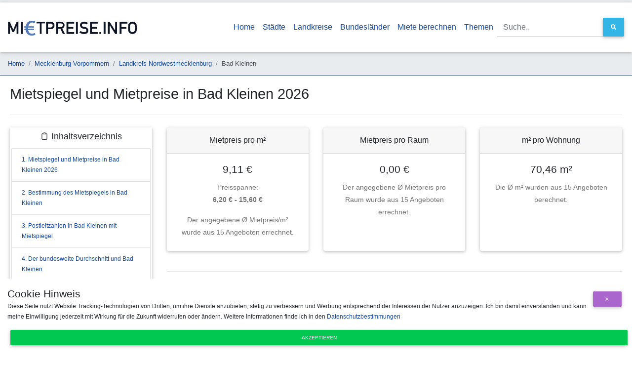

--- FILE ---
content_type: text/html;charset=UTF-8
request_url: https://www.mietpreise.info/mietspiegel/bad-kleinen
body_size: 9452
content:
<!DOCTYPE html> <html lang="de"> <head> <meta charset="utf-8"> <meta name="viewport" content="width=device-width, initial-scale=1, shrink-to-fit=no"> <meta http-equiv="x-ua-compatible" content="ie=edge"> <title>👍 Mietspiegel und Mietpreise für Bad Kleinen im Jahr 2026</title> <meta name="description" content="Kostenloser Mietspiegel und Mietpreise für Bad Kleinen im Jahr 2026. Markt-Mietspiegel in €/m², Verteilung nach PLZ, m², Räumen sowie vieles mehr jederzeit kostenfrei abrufbar."> <meta name="geo.placename" content="Bad Kleinen"> <meta name="geo.position" content="11.4720109;53.77057019999999"> <link rel="canonical" href="https://www.mietpreise.info/mietspiegel/bad-kleinen"> <link rel="stylesheet" href="https://use.fontawesome.com/releases/v5.8.2/css/all.css"> <link rel="shortcut icon" href="/main/favicon.ico"> <link href="/main/css/bootstrap.min.css" rel="stylesheet"> <link href="/main/css/mdb.min.css" rel="stylesheet"> <link href="/main/css/style.min.css" rel="stylesheet"> <link rel="stylesheet" href="/main/css/jquery-ui.min.css"> <link rel="dns-prefetch" href="https://tracking.sp-software.org"> <link rel="preconnect" href="https://tracking.sp-software.org"> <link rel="dns-prefetch" href="http://tracking.sp-software.org"> <link rel="preconnect" href="http://tracking.sp-software.org"> <script type="application/ld+json">{"url":"https://www.mietpreise.info/mietspiegel/bad-kleinen","headline":"Mietspiegel und Mietpreise in Bad Kleinen 2026","datePublished":1571838616000,"dateModified":1756818086448,"description":"Kostenloser Mietspiegel und Mietpreise für Bad Kleinen im Jahr 2026. Markt-Mietspiegel in €/m², Verteilung nach PLZ, m², Räumen sowie vieles mehr jederzeit kostenfrei abrufbar.","author":{"name":"Mietpreise.info Team","@type":"Organization"},"mainEntityOfPage":{"@type":"WebPage","@id":"https://www.mietpreise.info/mietspiegel/bad-kleinen"},"@context":"http://schema.org","@type":"WebSite"}</script> <script type="application/ld+json">{"itemListElement":[{"position":1,"item":{"name":"Home","@type":"ListItem","@id":"https://www.mietpreise.info/"},"@type":"ListItem"},{"position":2,"item":{"name":"Mecklenburg-Vorpommern","@type":"ListItem","@id":"https://www.mietpreise.info/mietspiegel/land/mecklenburg-vorpommern"},"@type":"ListItem"},{"position":3,"item":{"name":"Landkreis Nordwestmecklenburg","@type":"ListItem","@id":"https://www.mietpreise.info/mietspiegel/landkreis/landkreis-nordwestmecklenburg"},"@type":"ListItem"},{"position":4,"item":{"name":"Bad Kleinen","@type":"ListItem","@id":"https://www.mietpreise.infobad-kleinen"},"@type":"ListItem"}],"@context":"http://schema.org","@type":"BreadcrumbList"}</script> </head> <body class="container"> <header> <nav class="navbar navbar-expand-lg bg-white scrolling-navbar" style="min-height: 100px"><a class="navbar-brand" href="/"> <img src="/main/img/mietpreise-logo.webp" alt="Mietpreise.info logo" style="height: 30px"/> </a> <button class="navbar-toggler text-black" type="button" data-toggle="collapse" data-target="#mainNav" aria-controls="mainNav" aria-expanded="false" aria-label="Navigation anzeigen / ausblenden"><i class="fa fa-arrow-down"></i></button> <div class="collapse navbar-collapse" id="mainNav"> <ul class="navbar-nav ml-auto"> <li class="nav-item active"><a class="nav-link" href="/"> Home</a></li> <li class="nav-item"><a class="nav-link" href="/mietspiegel/staedte">Städte</a></li> <li class="nav-item"><a class="nav-link" href="/mietspiegel/landkreise">Landkreise</a></li> <li class="nav-item"><a class="nav-link" href="/mietspiegel/laender">Bundesländer</a></li> <li class="nav-item"><a class="nav-link" href="/mietpreis-berechnen">Miete berechnen</a></li> <li class="nav-item"><a class="nav-link" href="/sites">Themen</a></li> </ul> <form action="/search" class="form-inline"> <div class="md-form my-0 input-group"><input type="text" class="form-control" name="q" id="q-top" placeholder="Suche.." aria-label="Suche.."> <div class="input-group-append"> <button class="btn btn-md btn-info m-0 px-3" type="submit"><i class="fa fa-search"></i> </button> </div> </div> </form> </div> </nav> <nav> <ol class="breadcrumb small"><li class="breadcrumb-item"><a href="/">Home</a></li><li class="breadcrumb-item"><a href="/mietspiegel/land/mecklenburg-vorpommern">Mecklenburg-Vorpommern</a></li><li class="breadcrumb-item"><a href="/mietspiegel/landkreis/landkreis-nordwestmecklenburg">Landkreis Nordwestmecklenburg</a></li><li class="breadcrumb-item active" aria-current="page">Bad Kleinen</li></ol></nav> </header> <div id="content"> <h1 id="heading-0">Mietspiegel und Mietpreise in Bad Kleinen 2026</h1> <hr> <div class="row"> <div class="col-lg-3"> <div id="toc_container" class="z-depth-1"><p class="toc_title">📋 Inhaltsverzeichnis</p><ul class="list-group"><li class="list-group-item"><a href="#headingx-0">1. Mietspiegel und Mietpreise in Bad Kleinen 2026</a></li><li class="list-group-item"><a href="#bestimmung-mietspiegel">2. Bestimmung des Mietspiegels in Bad Kleinen</a></li><li class="list-group-item"><a href="#mietpreise-nach-plz">3. Postleitzahlen in Bad Kleinen mit Mietspiegel</a></li><li class="list-group-item"><a href="#bundesweiter-durchschnitt">4. Der bundesweite Durchschnitt und Bad Kleinen</a></li><li class="list-group-item"><a href="#optimaler-mietpreis">5. Welcher Preis in Bad Kleinen ist optimal?</a></li><li class="list-group-item"><a href="#mietpreis-entwicklung">6. Entwicklung der Mietpreise in Bad Kleinen</a></li><li class="list-group-item"><a href="#heading-faq">7. FAQ - Häufig gestellte Fragen</a></li></ul></div> <div class="card mt-3" style="width: 100%;padding: 20px; text-align: center"> <a href="/mietspiegel/land/mecklenburg-vorpommern" title="Mecklenburg-Vorpommern"><img src="/main/img/bundesland/mecklenburg-vorpommern.png" alt="Mecklenburg-Vorpommern - Bad Kleinen"></a> <span class="mt-3">Bad Kleinen in Mecklenburg-Vorpommern</span> </div> <div class="card mt-3" style="width: 100%;"> <div class="card-body"> <h5 class="font-weight-bold mb-3">Statistische Werte</h5> <p class="mb-0 text-muted">In der folgenden Liste sind unsere erechneten Werte zu sehen und auf welcher Wertebasis diese beruhen.</p> </div> <ul class="list-group list-group-flush"> <li class="list-group-item">Min. 6,20 € <small>pro m²</small></li> <li class="list-group-item">Max. 15,60 € <small>pro m²</small></li> <li class="list-group-item">Ø 9,11 € <small>pro m²</small></li> <li class="list-group-item">Ø 11,84 € <small> ~ warm pro m²</small></li> <li class="list-group-item">Mietpreis Neubau:<br/> 10,20 € - 10,47 €</li> <li class="list-group-item">Mietpreis Altbau:<br/> 8,65 € - 8,93 €</li> <li class="list-group-item"># 15 <small>Inserate</small></li> </ul> </div> <hr/> <div class="text-center small">Letzte Aktualisierung: 02.09.2025</div> <div class="card mt-4"> <div class="text-center p-4"> <img src="https://app.rentupp.de/img/brand/logo.png" style="width: 200px; display: block; margin: auto; cursor: pointer" class="mb-4" onclick="window.open('https://app.rentupp.de/afl/ogMxtLjQcB')"/> <span class="font-weight-bold">Sie sind Vermieter und möchten wissen ob Ihre Miete noch aktuell ist?</span> </div> <button class="btn btn-primary" style="text-transform: none; font-weight: bold" onclick="window.open('https://app.rentupp.de/afl/ogMxtLjQcB')"> <i class="fa fa-arrow-right"></i> Jetzt kostenlos prüfen <i class="fa fa-arrow-left"></i></button> </div> </div> <div class="col-lg-9"><div id="wattfox-container"> <script class="wattfox-dynamic-script" data-uid="0197c619-af4b-7147-8d7b-be1cfa7e6327" src="https://widgets.wattfox.de/files/widget/widget.js"></script> </div> <div class="row"> <div class="col-lg-4"> <div class="card bg-white mb-3 mh25 text-center"> <div class="card-header">Mietpreis pro m²</div> <div class="card-body"> <h5 class="card-title">9,11 €</h5> <p class="card-text">Preisspanne: <br/><b>6,20 € - 15,60 €</b></p> <p class="card-text">Der angegebene Ø Mietpreis/m² wurde aus 15 Angeboten errechnet.</p> </div> </div> </div> <div class="col-lg-4"> <div class="card bg-white mb-3 mh25 text-center"> <div class="card-header">Mietpreis pro Raum</div> <div class="card-body"> <h5 class="card-title">0,00 €</h5> <p class="card-text">Der angegebene Ø Mietpreis pro Raum wurde aus 15 Angeboten errechnet.</p> </div> </div> </div> <div class="col-lg-4"> <div class="card bg-white mb-3 mh25 text-center"> <div class="card-header">m² pro Wohnung</div> <div class="card-body"> <h5 class="card-title">70,46 m²</h5> <p class="card-text">Die Ø m² wurden aus 15 Angeboten berechnet.</p> </div> </div> </div> </div> <hr/> <div class="row"> <div class="col-lg-12"> <div class="row"> <div class="col-lg-12"> <b>Vergleichen Sie Bad Kleinen mit einer anderen Stadt</b> <p>Tippen Sie in das Textfeld den Namen der zu vergleichenden Stadt ein und erhalten Sie eine Übersicht darüber, welche Stadt den besseren Mietpreis hat.</p> <div class="md-form input-group mb-3" style="margin-top: 20px; margin-bottom: 20px"> <label for="name">Stadt zum Vergleich eintippen</label><br/> <input type="text" class="form-control" id="name"> <div class="input-group-append"> <button id="compareCity" class="btn btn-md btn-success m-0 px-3 black-text" type="button"> Vergleichen </button> </div> <div id="cityError" style="display: none; color:darkred">Leider gibt es zu der eingegebenen Stadt keine Werte </div> </div> </div> </div> <div type="text" class="text-lg-center" id="priceResult" style="font-size: 1.25rem; font-weight: 400;"></div> <hr/> <div class="row"> <div class="col-lg-12"> <h2 id="bestimmung-mietspiegel" class="text-left">Bestimmung des Mietspiegels in Bad Kleinen</h2> <p>In den meisten Straßen in Bad Kleinen sind die Preise pro qm verschieden. In den Statistiken auf dieser Seite sehen Sie eine Aufzählung des mietpreise.info Marktmietspiegels nach Postleitzahlen in Bad Kleinen. Zusätzlich sieht man im unteren Bereich der Seite die zu der Stadt gehörenden Teile. Diese Faktoren spielen für den Mietpreis eine Rolle:</p><ul> <li>Struktur in der Nähe der Immobilie (Bus-, Bahn-Anbindung, Krankenhäuser, Ämter, usw.)</li> <li>Welche Geschäfte gibt es in der Nähe (Supermärkte & Co.)</li> <li>Distanz zum Stadtzentrum von Bad Kleinen</li> <li>Baujahr und Modernisierungsgrad des Gebäudes (wann wurde das Gebäude erbaut bzw. wann wurde es zuletzt saniert?)</li> <li>Einrichtung der Immobilie (Heizungsart, usw.)</li> <li>Anzahl der Zimmer in der Wohneinheit</li> </ul> <p>Zu diesen Faktoren kommen selbstverständlich noch die Vorstellungen des Vermieters und die Nebenkosten, welche zzgl. der Kaltmiete gezahlt werden müssen. Die Nebenkosten setzen sich aus verschiedenen Umlagen zusammen, enthalten sind zum Beispiel: Entsorgungskosten, ggf. Heizkosten, Reinigungskosten und weitere allgemein anfallende Beträge.</p> <p> Generell ist zu sagen, dass der staatliche Mietspiegel erstellt wurde, um Mietern und den deutschen Gerichten eine bessere Möglichkeit and die Hand zu geben, um eine realistische Miete zu erhalten. Allerdings weicht der öffentliche Mietspiegel meist von der aktuellen Marktlage ab, da dieser nicht tagesaktuell ist. Um diesem Umstand entgegen zu wirken aggregieren wir wöchentlich die Daten aus den verschiedensten Online Portalen um ein möglichst genaues Bild des Marktmietspiegels in Bad Kleinen darzustellen. </p> <h3 id="mietpreise-nach-plz">Postleitzahlen in Bad Kleinen mit Mietspiegel</h3> <div class="table-responsive"> <table class="table table-striped table-bordered"> <thead> <tr> <th>Postleitzahl</th> <th>Mietpreis pro m²</th> <th>Mietpreis pro Raum</th> <th>Ø m²</th> </tr> </thead> <tbody> <tr> <td>23996</td> <td>9,11 €</td> <td>0,00</td> <td>70,46</td> </tr> </tbody> </table> </div> <hr/> <h2 id="bundesweiter-durchschnitt">Der bundesweite Durchschnitt und Bad Kleinen</h2> <p> <b>Bad Kleinen befindet sich mit einem durchschnittlichen Mietpreis von 9,11 €/m² über dem bundesweiten Durchschnitt von ca. 8,00 €/m².</b> Je nach Ortsteil, Straße und Bauart kann dies natürlich um bis zu 20 % abweichen, gerade in größeren Städten können die Unterschiede enorm sein wie man an der Verteilung der Preis bezogen auf Postleitzahlen sehen kann. Grundsätzlich ist es bei Großstädten so, dass in Gebieten mit weniger Einwohnern pro Quadratmeter auch die Mietpreise höher sind, oft stehen in diesen Gebieten höherwertige oder neuere Immobilien. In Dörfern und Gemeinden sagt dies allerdings nicht zwingend etwas über den Mietpreis aus. </p> <p> In Dörfern spielt vielmehr die direkte Anbindung zur Infrastruktur eine Rolle. Wie nah ist der Ort an der Autobahn, wie weit ist die nächste Bahnstation oder Bushaltestelle entfernt, oder wo ist der nächste Supermarkt? </p> <h3 id="optimaler-mietpreis">Welcher Preis in Bad Kleinen ist optimal?</h3> <p>Für den Mieter ist immer der günstigere Mietpreis optimal, jedoch sollte hier Vorsicht geboten sein. Eine geringe Miete bedeutet nicht gleich, dass man hierdurch einen Vorteil hat. <b>In Bad Kleinen sollte der Preis allerdings nicht über dem aktuellen Marktmietspiegel von 9,11 €/m² liegen. Für die optimale Miete sollte man auf den Median von 9,00 €/m² zurückgreifen, da dieser oft etwas genauer ist als der Durchschnittspreis, welcher durch Ausreißer verfälscht werden kann.</b></p> <hr/> <h2 id="mietpreis-entwicklung">Entwicklung der Mietpreise in Bad Kleinen</h2> <div style="position:relative; height: 40vh; width:100%;"> <canvas id="summaryChart"></canvas> </div> <h3 id="heading-faq">FAQ - Häufig gestellte Fragen</h3><br/> <h5 class="mb-0">Wer bestimmt den Mietpreis für Bad Kleinen?</h5> <p>Der Mietpreis wird weder von der Verwaltung in Bad Kleinen, noch von anderen öffentlichen Organisationen bestimmt. Der Mietpreis wird durch den Markt bestimmt, er kann jedoch durch den öffentlichen Mietspiegel reguliert werden.</p> <h5 class="mb-0">Ist der Mietspiegel in Bad Kleinen stabil?</h5> <p>In den meisten deutschen Städten, so auch in Bad Kleinen ist der Mietspiegel über die Zeit betrachtet nicht stabil, er steigt und fällt, mal mehr mal weniger. Jedoch zeigt sich in den letzten Jahren in den meisten Regionen eher ein Anstieg der Mietpreise.</p> <h5 class="mb-0">Wie hoch ist der Mietspiegel in Bad Kleinen?</h5> <p>Der Mietpreis in Bad Kleinen bewegt sich aktuell zwischen 6 € und 16 € pro Quadratmeter, der Durchschnitt in Bad Kleinen liegt bei 9,11 € (Stand September 2025) auf dem Quadratmeter.</p> <h5 class="mb-0">Wie viel Miete zahlt man in Bad Kleinen?</h5> <p><b>Der Median des Mietpreises in Bad Kleinen beträgt 9,00 €/m² (Stand September 2025), im Gegensatz zum durchschnittlichen Mietpreis ist dieser etwas genauer. Somit kann eine 70m² Wohnung in Bad Kleinen eine Kaltmiete von 630,00 € pro Monat haben. Je nach Ortsteil kann dies allerdings nach oben und unten abweichen.</b></p> <h5 class="mb-0">Welcher Mietpreis ist der geringste in Bad Kleinen?</h5> <p>Der geringste gefundene Mietpreis in Bad Kleinen beträgt 6,20 €/m² (Stand September 2025), solch günstige Preise findet man meist in Randbezirken einer Stadt. Im Zentrum zahlt man in der Regel mehr als den Durchschnittlichen Mietpreis. </p> <h5 class="mb-0">Welcher Mietpreis in Bad Kleinen ist der teuerste?</h5> <p>Am teuersten war ein Angebot mit 15,60 €/m² in Bad Kleinen (Stand September 2025). Im Vergleich zum Durchschnitt von 9,11 €/m² ist dies eine relativ hohe Kaltmiete pro Quadratmeter. </p> <hr> <a href="/mietspiegel/stadt-mit-b">Weitere Mietspiegel für Städte mit B</a><br/><br/> <h3>Mietpreise in der Nähe von Bad Kleinen</h3> <p>Die folgende Tabelle zeigt Städte in der Nähe von Bad Kleinen und deren Mietpreise pro Quadratmeter, sowie die Anzahl der ausgewerteten Angebote. Wenn Sie mehr zu einem Ort erfahren möchten klicken Sie einfach auf dessen Namen.</p> <div class="table-responsive"> <table class="table table-striped table-bordered"> <thead> <tr> <th>Stadt</th> <th>Entfernung zu Bad Kleinen</th> <th>Ausgewertete Angebote</th> <th>Mietpreis pro Quadratmeter</th> <th> Vergleich zu Bad Kleinen </th> </tr> </thead> <tbody> <tr> <td><a href="/mietspiegel/hohen-viecheln" title="Mietpreise in Hohen Viecheln">Hohen Viecheln</a></td> <td>3,00 km</td> <td>15</td> <td>9,11 €</td> <td> <span class="badge badge-secondary">gleich</span> </td> </tr> <tr> <td><a href="/mietspiegel/zickhusen" title="Mietpreise in Zickhusen">Zickhusen</a></td> <td>4,00 km</td> <td>15</td> <td>9,11 €</td> <td> <span class="badge badge-secondary">gleich</span> </td> </tr> <tr> <td><a href="/mietspiegel/groß-stieten" title="Mietpreise in Groß Stieten">Groß Stieten</a></td> <td>5,00 km</td> <td>19</td> <td>9,72 €</td> <td> <span class="badge badge-danger">teurer</span> </td> </tr> <tr> <td><a href="/mietspiegel/dobin-am-see" title="Mietpreise in Dobin am See">Dobin am See</a></td> <td>6,00 km</td> <td>15</td> <td>9,11 €</td> <td> <span class="badge badge-secondary">gleich</span> </td> </tr> <tr> <td><a href="/mietspiegel/luebstorf" title="Mietpreise in Lübstorf">Lübstorf</a></td> <td>6,00 km</td> <td>30</td> <td>8,70 €</td> <td> <span class="badge badge-success">günstiger</span> </td> </tr> <tr> <td><a href="/mietspiegel/ventschow" title="Mietpreise in Ventschow">Ventschow</a></td> <td>7,00 km</td> <td>24</td> <td>9,07 €</td> <td> <span class="badge badge-success">günstiger</span> </td> </tr> <tr> <td><a href="/mietspiegel/dorf-mecklenburg" title="Mietpreise in Dorf Mecklenburg">Dorf Mecklenburg</a></td> <td>8,00 km</td> <td>28</td> <td>10,54 €</td> <td> <span class="badge badge-danger">teurer</span> </td> </tr> <tr> <td><a href="/mietspiegel/bobitz" title="Mietpreise in Bobitz">Bobitz</a></td> <td>8,00 km</td> <td>28</td> <td>9,98 €</td> <td> <span class="badge badge-danger">teurer</span> </td> </tr> <tr> <td><a href="/mietspiegel/cambs" title="Mietpreise in Cambs">Cambs</a></td> <td>9,00 km</td> <td>7</td> <td>7,73 €</td> <td> <span class="badge badge-success">günstiger</span> </td> </tr> <tr> <td><a href="/mietspiegel/alt-meteln" title="Mietpreise in Alt Meteln">Alt Meteln</a></td> <td>9,00 km</td> <td>6</td> <td>9,19 €</td> <td> <span class="badge badge-danger">teurer</span> </td> </tr> </tbody> </table> </div> <hr/> <div class="text-right small"> 5 Bewertungen mit 4,80 Sternen <br/>Ihre Wertung: <div id="rateCity"> <i class="far fa-star clickstar" data-star="1"></i> <i class="far fa-star clickstar" data-star="2"></i> <i class="far fa-star clickstar" data-star="3"></i> <i class="far fa-star clickstar" data-star="4"></i> <i class="far fa-star clickstar" data-star="5"></i> </div> </div> </div> </div> </div> </div><script type="text/javascript" defer> var obj = document.querySelector("#showmore"); var calcprice = document.querySelector("#calcprice"); if (obj != null) { obj.addEventListener("click", function () { var hiddenZips = document.getElementsByClassName('hidden-zip'); Array.from(hiddenZips).forEach(function (element) { element.style.display = ""; }); document.getElementById("showmorecontainer").remove(); }); } if (calcprice !== undefined && calcprice !== null) { calcprice.addEventListener("click", function () { if (calcprice.getAttribute("data-price").length == 0) { document.getElementById("priceResult").innerHTML = "<span class=\"red-text\">Bitte trage eine Zahl als Preis ein, ohne Währungszeichen</span>"; return; } if (document.getElementById("priceInput").value.length == 0) { document.getElementById("priceResult").innerHTML = "<span class=\"red-text\">Bitte trage eine Zahl als Quadratmeter ein, ohne Buchstaben</span>"; return; } var result = calcprice.getAttribute("data-price") * document.getElementById("priceInput").value; result = Math.round(result * 100) / 100; var card = '<div class="card bg-info text-white mb-3" style="max-width: 450px; margin:auto; display:block">' + ' <div class="card-header text-center">Miete pro Monat</div>' + ' <div class="card-body">' + ' <h5 class="card-title text-center">' + document.getElementById("priceInput").value + 'm² für ' + result.toString().replace(".", ",") + ' € mtl.</h5>' + ' <p class="card-text text-center text-white">Der angegebene Mietpreis wurde aus dem Durchschnitt von Bad Kleinen errechnet.</p>' + ' </div>' + ' </div>'; document.getElementById("priceResult").innerHTML = card; }); } let stars = document.getElementsByClassName("clickstar"); let rateCityEl = document.getElementById("rateCity"); if (rateCityEl !== undefined && rateCityEl !== null) { rateCityEl.addEventListener("mouseout", function () { for (var j = 0; j < stars.length; j++) { let hovStar = stars.item(j); hovStar.classList.remove("fa"); hovStar.classList.add("far"); } }); } for (var i = 0; i < stars.length; i++) { let star = stars.item(i); star.addEventListener("mouseover", function () { var max = star.getAttribute("data-star"); for (var j = 0; j < stars.length; j++) { let hovStar = stars.item(j); if (hovStar.getAttribute("data-star") <= max) { hovStar.classList.remove("far"); hovStar.classList.add("fa"); } else { hovStar.classList.remove("fa"); hovStar.classList.add("far"); } } }); star.addEventListener("click", function () { var xhttp = new XMLHttpRequest(); xhttp.onreadystatechange = function () { if (this.readyState == 4 && this.status == 200) { document.getElementById("rateCity").innerHTML = "Ihre Bewertung von " + star.getAttribute("data-star") + " Sternen wurde gespeichert"; } }; xhttp.open("GET", "/rate/bad-kleinen?rating=" + star.getAttribute("data-star"), true); xhttp.send(); }); } window.addEventListener("load", function load(event) { const germanNumbers = new Intl.NumberFormat('de-DE',{minimumFractionDigits:2, maximumFractionDigits:2}); new Chart(document.getElementById("summaryChart"), { type: 'line', data: { labels: ['20.11.2019','21.11.2019','28.11.2019','05.12.2019','12.12.2019','16.01.2020','23.01.2020','06.02.2020','11.03.2020','03.08.2022','08.08.2022','03.09.2022','03.03.2023','18.04.2023','03.05.2023','02.06.2023','02.07.2023','02.08.2023','02.09.2023','02.11.2023','02.12.2023','02.01.2024','02.02.2024','02.03.2024','02.04.2024','02.05.2024','02.06.2024','02.07.2024','02.08.2024','02.09.2024','02.11.2024','02.12.2024','02.01.2025','02.02.2025','02.03.2025','23.06.2025','02.07.2025','02.08.2025','02.09.2025'], datasets: [{ fill: false, label: 'Mietpreis in €/m²', data: [5.7,5.65,5.59,5.56,5.54,5.42,5.41,5.4,5.4,6.17,6.17,5.4,6.24,8.31,7.97,7.55,7.11,6.51,7.44,8.11,7.52,8.25,8.06,6.47,8.31,8.67,8.11,8.49,8.65,11.1,10.64,11.67,11.23,9.03,10.93,10.18,10.18,10.48,9.11], borderColor: '#2e5089', backgroundColor: '#2e5089', }] }, options: { maintainAspectRatio: false, legend: {display: true, position: 'top'}, title: { display: true, fontSize: 16, fontStyle: "normal", fontFamily: "'Open Sans',sans-serif" }, tooltips: { callbacks: { label: function(tooltipItem, data) { return germanNumbers.format(tooltipItem.yLabel)+ " €/m²"; } } }, scales: { yAxes: [{ ticks: { callback: function (tickValue, index, ticks) { return germanNumbers.format(tickValue) + " €/m²"; } } }] }, } }); }); </script> <script type="application/ld+json"> [{ "@context": "https://schema.org", "@type": "Product", "name": "Mietpreise pro Quadratmeter Bad Kleinen", "description": "👍 Mietspiegel und Mietpreise für Bad Kleinen im Jahr 2026", "sku":"std-mp-bad-kleinen", "image":"https://www.mietpreise.info/main/img/bundesland/mecklenburg-vorpommern.png", "brand": { "@type" : "Organization", "name":"Stadt Bad Kleinen" }, "offers": { "@type": "AggregateOffer", "highPrice": 15.6, "lowPrice": 6.2, "offerCount": 15, "priceCurrency":"EUR" }, "aggregateRating" : { "@type":"AggregateRating", "ratingValue":4.8, "reviewCount":5 } }, {"mainEntity":[{"name":"Wer bestimmt den Mietpreis für Bad Kleinen?","answerCount":1,"dateCreated":null,"acceptedAnswer":{"text":"Der Mietpreis wird weder von der Verwaltung in Bad Kleinen, noch von anderen öffentlichen Organisationen bestimmt. Der Mietpreis wird durch den Markt bestimmt, er kann jedoch durch den öffentlichen Mietspiegel reguliert werden.","dateCreated":null,"author":{"name":"www.mietpreise.info","@type":"Organization"},"url":"","@type":"Answer"},"@type":"Question"},{"name":"Ist der Mietspiegel in Bad Kleinen stabil?","answerCount":1,"dateCreated":null,"acceptedAnswer":{"text":"In den meisten deutschen Städten, so auch in Bad Kleinen ist der Mietspiegel über die Zeit betrachtet nicht stabil, er steigt und fällt, mal mehr mal weniger. Jedoch zeigt sich in den letzten Jahren in den meisten Regionen eher ein Anstieg der Mietpreise.","dateCreated":null,"author":{"name":"www.mietpreise.info","@type":"Organization"},"url":"","@type":"Answer"},"@type":"Question"},{"name":"Wie hoch ist der Mietspiegel in Bad Kleinen?","answerCount":1,"dateCreated":null,"acceptedAnswer":{"text":"Der Mietpreis in Bad Kleinen bewegt sich aktuell zwischen 6 € und 16 € pro Quadratmeter, der Durchschnitt in Bad Kleinen liegt bei 9,11 € (Stand September 2025) auf dem Quadratmeter.","dateCreated":null,"author":{"name":"www.mietpreise.info","@type":"Organization"},"url":"","@type":"Answer"},"@type":"Question"},{"name":"Wie viel Miete zahlt man in Bad Kleinen?","answerCount":1,"dateCreated":null,"acceptedAnswer":{"text":"<b>Der Median des Mietpreises in Bad Kleinen beträgt 9,00 €/m² (Stand September 2025), im Gegensatz zum durchschnittlichen Mietpreis ist dieser etwas genauer. Somit kann eine 70m² Wohnung in Bad Kleinen eine Kaltmiete von 630,00 € pro Monat haben. Je nach Ortsteil kann dies allerdings nach oben und unten abweichen.</b>","dateCreated":null,"author":{"name":"www.mietpreise.info","@type":"Organization"},"url":"","@type":"Answer"},"@type":"Question"},{"name":"Welcher Mietpreis ist der geringste in Bad Kleinen?","answerCount":1,"dateCreated":null,"acceptedAnswer":{"text":"Der geringste gefundene Mietpreis in Bad Kleinen beträgt 6,20 €/m² (Stand September 2025), solch günstige Preise findet man meist in Randbezirken einer Stadt. Im Zentrum zahlt man in der Regel mehr als den Durchschnittlichen Mietpreis. ","dateCreated":null,"author":{"name":"www.mietpreise.info","@type":"Organization"},"url":"","@type":"Answer"},"@type":"Question"},{"name":"Welcher Mietpreis in Bad Kleinen ist der teuerste?","answerCount":1,"dateCreated":null,"acceptedAnswer":{"text":"Am teuersten war ein Angebot mit 15,60 €/m² in Bad Kleinen (Stand September 2025). Im Vergleich zum Durchschnitt von 9,11 €/m² ist dies eine relativ hohe Kaltmiete pro Quadratmeter. ","dateCreated":null,"author":{"name":"www.mietpreise.info","@type":"Organization"},"url":"","@type":"Answer"},"@type":"Question"}],"@context":"http://schema.org","@type":"FAQPage"}] </script></div> </div> </div> <footer class="page-footer font-small mdb-color pt-4"> <div class="container text-center text-md-left"> <div class="row text-center text-md-left mt-3 ml-3 mr-3"> <div class="col-md-4 col-lg-4 col-xl-4 mx-auto mt-3 footer-links"><h6 class="text-uppercase mb-4 font-weight-bold">Mietpreise.info</h6> <p><b>Hinweis:</b> Alle Angaben auf dieser Website sind Auswertungen aus dem aktuellen Immobilienmarkt, für die Richtigkeit der Angaben wird keine Gewährleistung übernommen. </p><b>Größte Städte Deutschlands:</b><br/> <a href="/mietspiegel/muenchen" title="Mietspiegel München">Mietspiegel München</a> <a href="/mietspiegel/koeln" title="Mietspiegel Köln">Mietspiegel Köln</a> <a href="/mietspiegel/frankfurt-am-main" title="Mietspiegel Frankfurt am Main">Mietspiegel Frankfurt</a> <a href="/mietspiegel/stuttgart" title="Mietspiegel Stuttgart">Mietspiegel Stuttgart</a> <a href="/mietspiegel/dortmund" title="Mietspiegel Dortmund">Mietspiegel Dortmund</a> <a href="/mietspiegel/essen" title="Mietspiegel Essen">Mietspiegel Essen</a> <a href="/mietspiegel/duesseldorf" title="Mietspiegel Düsseldorf">Mietspiegel Düsseldorf</a> <a href="/mietspiegel/dresden" title="Mietspiegel Dresden">Mietspiegel Dresden</a> <a href="/mietspiegel/hannover" title="Mietspiegel Hannover">Mietspiegel Hannover</a> <a href="/mietspiegel/leipzig" title="Mietspiegel Leipzig">Mietspiegel Leipzig</a></div> <div class="col-md-4 col-lg-4 col-xl-4 mx-auto mt-3 text-center footer-links"><h6 class="text-uppercase mb-4 font-weight-bold">Weitere Informationen</h6> <p>Klicken Sie auf einen Buchstaben um direkt die passende Stadt zu finden!</p> <a href="/mietspiegel/stadt-mit-a">A</a> <a href="/mietspiegel/stadt-mit-b">B</a> <a href="/mietspiegel/stadt-mit-c">C</a> <a href="/mietspiegel/stadt-mit-d">D</a> <a href="/mietspiegel/stadt-mit-e">E</a> <a href="/mietspiegel/stadt-mit-f">F</a> <a href="/mietspiegel/stadt-mit-g">G</a> <a href="/mietspiegel/stadt-mit-h">H</a> <a href="/mietspiegel/stadt-mit-i">I</a> <a href="/mietspiegel/stadt-mit-j">J</a> <a href="/mietspiegel/stadt-mit-k">K</a> <a href="/mietspiegel/stadt-mit-l">L</a> <a href="/mietspiegel/stadt-mit-m">M</a> <br> <a href="/mietspiegel/stadt-mit-n">N</a> <a href="/mietspiegel/stadt-mit-o">O</a> <a href="/mietspiegel/stadt-mit-p">P</a> <a href="/mietspiegel/stadt-mit-q">Q</a> <a href="/mietspiegel/stadt-mit-r">R</a> <a href="/mietspiegel/stadt-mit-s">S</a> <a href="/mietspiegel/stadt-mit-t">T</a> <a href="/mietspiegel/stadt-mit-u">U</a> <a href="/mietspiegel/stadt-mit-v">V</a> <a href="/mietspiegel/stadt-mit-w">W</a> <a href="/mietspiegel/stadt-mit-x">X</a> <a href="/mietspiegel/stadt-mit-y">Y</a> <a href="/mietspiegel/stadt-mit-z">Z</a> <a href="/mietspiegel/stadt-mit-ä">Ä</a> <a href="/mietspiegel/stadt-mit-ö">Ö</a> <a href="/mietspiegel/stadt-mit-ü">Ü</a> <br/><br/> <a href="/ueber-uns">Über uns</a> </div> <div class="col-md-4 col-lg-4 col-xl-4 mx-auto mt-3"> <div class="row"> <div class="col-lg-6 text-center"><img src="/main/img/fresh-data-logo-mietpreise.webp"></div> <div class="col-lg-6 text-center text-md-right"><h6 class="text-uppercase mb-4 font-weight-bold"> Rechtliches</h6> <p><a href="/site/datenschutz" style="color: #fff !important;">Datenschutz</a></p> <p><a href="/site/impressum" style="color: #fff !important;">Impressum</a></p></div> </div> </div> </div> </div> </footer> <div id="cookieModal"> <div><h5 class="modal-title">Cookie Hinweis</h5> <button type="button" class="btn btn-secondary btn-sm pull-right" id="closeModal" style="margin-top:-20px; float: right" data-dismiss="modal">x </button> </div> <div><p> Diese Seite nutzt Website Tracking-Technologien von Dritten, um ihre Dienste anzubieten, stetig zu verbessern und Werbung entsprechend der Interessen der Nutzer anzuzeigen. Ich bin damit einverstanden und kann meine Einwilligung jederzeit mit Wirkung für die Zukunft widerrufen oder ändern. Weitere Informationen finde ich in den <a href="/site/datenschutz" target="_blank">Datenschutzbestimmungen</a></p></div> <div> <button class="btn btn-success btn-sm btn-block" id="acceptCookie">Akzeptieren</button> </div> </div> <script type="text/javascript" src="/main/chartjs/Chart.min.js" defer></script> <script type="text/javascript" src="/main/js/jquery-3.4.1.min.js" defer></script> <script type="text/javascript" src="/main/js/jquery-ui.min.js" defer></script> <script type="text/javascript" src="/main/js/bootstrap.min.js" defer></script> <script type="text/javascript" src="/main/js/mdb.min.js" defer></script> <script type="text/javascript" defer> function getCookie(cname) { var name = cname + "="; var decodedCookie = decodeURIComponent(document.cookie); var ca = decodedCookie.split(';'); for (var i = 0; i < ca.length; i++) { var c = ca[i]; while (c.charAt(0) == ' ') { c = c.substring(1); } if (c.indexOf(name) == 0) { return c.substring(name.length, c.length); } } return ""; } function setCookie(cname, cvalue, exdays) { var d = new Date(); d.setTime(d.getTime() + (exdays * 24 * 60 * 60 * 1000)); var expires = "expires=" + d.toUTCString(); document.cookie = cname + "=" + cvalue + ";" + expires + ";path=/;SameSite=Strict"; } function loadExternalJs() { } document.addEventListener("DOMContentLoaded", function () { loadExternalJs(); if (getCookie("gdpr_accept") == "") { $('#cookieModal').removeClass("hide"); } else if (getCookie("gdpr_accept") == "1") { $('#cookieModal').addClass("hide"); } if (document.getElementById("closeModal") !== undefined && document.getElementById("closeModal") !== null) { document.getElementById("closeModal").addEventListener("click", function () { $('#cookieModal').addClass("hide"); }); } if (document.getElementById("acceptCookie") !== undefined && document.getElementById("acceptCookie") !== null) { document.getElementById("acceptCookie").addEventListener("click", function () { setCookie("gdpr_accept", 1, 365); $('#cookieModal').addClass("hide"); }); } }); document.addEventListener("readystatechange", function () { if (document.readyState === "complete") { $('#q-top').autocomplete({source: "/ajax-autocomplete", minLength: 3,}); $('#name').autocomplete({source: "/ajax-autocomplete", minLength: 3,}); $('#name').change(function () { $.ajax("/ajax-price", { data: {city: $('#name').val()}, success: function (data) { $('#price').val(data); } }); }); var compareCity = document.getElementById("compareCity"); if (compareCity != null) { compareCity.addEventListener("click", function () { $.ajax("/get-url?city=" + encodeURIComponent($('#name').val()), { success: function (data) { if (data == "") { document.getElementById("cityError").style.display = ""; } else { window.location = "/mietspiegel/vergleich/bad-kleinen-vs-" + data; } } }); }); } } });</script> <script type="text/javascript" defer> var _paq = window._paq || []; _paq.push(["disableCookies"]); _paq.push(['trackPageView']); _paq.push(['enableLinkTracking']); (function () { var u = "//tracking.sp-software.org/"; _paq.push(['setTrackerUrl', u + 'matomo.php']); _paq.push(['setSiteId', '3']); var d = document, g = d.createElement('script'), s = d.getElementsByTagName('script')[0]; g.type = 'text/javascript'; g.async = true; g.defer = true; g.src = u + 'matomo.js'; s.parentNode.insertBefore(g, s); })();</script></body> </html>